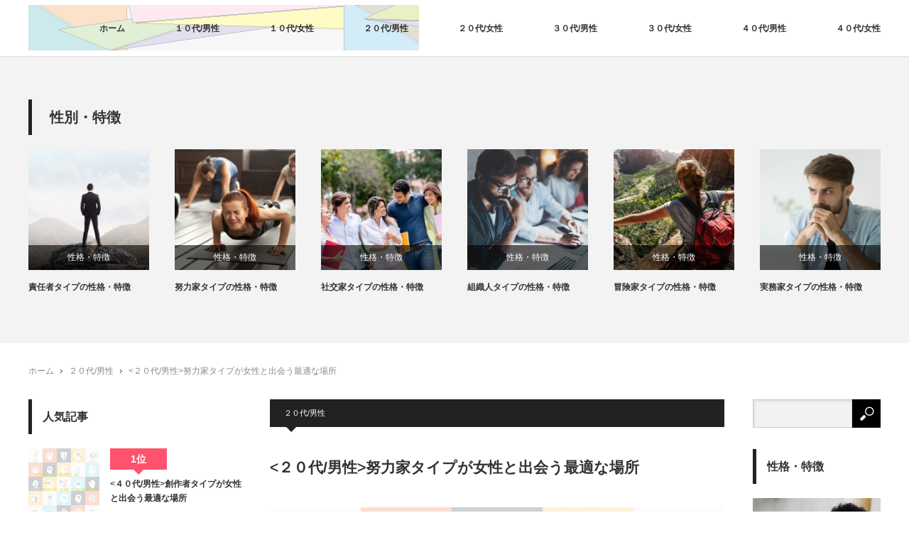

--- FILE ---
content_type: text/html; charset=UTF-8
request_url: https://apersue.org/archives/983
body_size: 9627
content:
<!DOCTYPE html>
<html class="pc" lang="ja">
<head>
<meta charset="UTF-8">
<!--[if IE]><meta http-equiv="X-UA-Compatible" content="IE=edge"><![endif]-->
<meta name="viewport" content="width=device-width,initial-scale=1.0">
<title>努力家タイプが女性と出会う最適な場所 | 性格な出会い</title>
<meta name="description" content="努力家タイプが女性と出会う最適な場所 | 性格な出会い性格・心理をMBTIに基づいて紐解き、それを出会い方へ応用した『性格な出会い』では、科学を応用した出会い方、出会う場所をご提案しています。あなたにフィットした正確な出会いを果たすため、各記事をご覧ください。">
<link rel="pingback" href="https://apersue.org/xmlrpc.php">

<!-- All in One SEO Pack 2.5 by Michael Torbert of Semper Fi Web Design[222,256] -->
<meta name="description"  content="２０代男性が女性と出会いを求めたい場合には積極的に行動していくことも大切です。 努力家タイプの場合には、出会う場所としては職場など仕事を通じた場がいいでしょう。 理由としては、努力家なら一生懸命仕事をして結果を出す可能性があります。職場では他の人よりも人一倍努力をして作業やプロジェクトをこなすことで周囲からも目立つ存在になるため、職場の女性の目をひきやすい点から職場での出会いを求めましょう。また、職場で共に働く仲間や上司、部下だけでなくお得意先や仕事関係でほかの会社の方と出会うこともあります。その相手が女性ならそこでも出会いのチャンスは訪れるでしょう。 努力家ならば仕事関係を通じて出会いを求めるのが最適な場といえます。" />

<link rel="canonical" href="https://apersue.org/archives/983" />
			<script type="text/javascript" >
				window.ga=window.ga||function(){(ga.q=ga.q||[]).push(arguments)};ga.l=+new Date;
				ga('create', 'UA-117132670-20', 'auto');
				// Plugins
				
				ga('send', 'pageview');
			</script>
			<script async src="https://www.google-analytics.com/analytics.js"></script>
			<!-- /all in one seo pack -->
<link rel='dns-prefetch' href='//s.w.org' />
<link rel="alternate" type="application/rss+xml" title="性格な出会い &raquo; フィード" href="https://apersue.org/feed" />
		<script type="text/javascript">
			window._wpemojiSettings = {"baseUrl":"https:\/\/s.w.org\/images\/core\/emoji\/11\/72x72\/","ext":".png","svgUrl":"https:\/\/s.w.org\/images\/core\/emoji\/11\/svg\/","svgExt":".svg","source":{"concatemoji":"https:\/\/apersue.org\/wp-includes\/js\/wp-emoji-release.min.js?ver=4.9.26"}};
			!function(e,a,t){var n,r,o,i=a.createElement("canvas"),p=i.getContext&&i.getContext("2d");function s(e,t){var a=String.fromCharCode;p.clearRect(0,0,i.width,i.height),p.fillText(a.apply(this,e),0,0);e=i.toDataURL();return p.clearRect(0,0,i.width,i.height),p.fillText(a.apply(this,t),0,0),e===i.toDataURL()}function c(e){var t=a.createElement("script");t.src=e,t.defer=t.type="text/javascript",a.getElementsByTagName("head")[0].appendChild(t)}for(o=Array("flag","emoji"),t.supports={everything:!0,everythingExceptFlag:!0},r=0;r<o.length;r++)t.supports[o[r]]=function(e){if(!p||!p.fillText)return!1;switch(p.textBaseline="top",p.font="600 32px Arial",e){case"flag":return s([55356,56826,55356,56819],[55356,56826,8203,55356,56819])?!1:!s([55356,57332,56128,56423,56128,56418,56128,56421,56128,56430,56128,56423,56128,56447],[55356,57332,8203,56128,56423,8203,56128,56418,8203,56128,56421,8203,56128,56430,8203,56128,56423,8203,56128,56447]);case"emoji":return!s([55358,56760,9792,65039],[55358,56760,8203,9792,65039])}return!1}(o[r]),t.supports.everything=t.supports.everything&&t.supports[o[r]],"flag"!==o[r]&&(t.supports.everythingExceptFlag=t.supports.everythingExceptFlag&&t.supports[o[r]]);t.supports.everythingExceptFlag=t.supports.everythingExceptFlag&&!t.supports.flag,t.DOMReady=!1,t.readyCallback=function(){t.DOMReady=!0},t.supports.everything||(n=function(){t.readyCallback()},a.addEventListener?(a.addEventListener("DOMContentLoaded",n,!1),e.addEventListener("load",n,!1)):(e.attachEvent("onload",n),a.attachEvent("onreadystatechange",function(){"complete"===a.readyState&&t.readyCallback()})),(n=t.source||{}).concatemoji?c(n.concatemoji):n.wpemoji&&n.twemoji&&(c(n.twemoji),c(n.wpemoji)))}(window,document,window._wpemojiSettings);
		</script>
		<style type="text/css">
img.wp-smiley,
img.emoji {
	display: inline !important;
	border: none !important;
	box-shadow: none !important;
	height: 1em !important;
	width: 1em !important;
	margin: 0 .07em !important;
	vertical-align: -0.1em !important;
	background: none !important;
	padding: 0 !important;
}
</style>
<link rel='stylesheet' id='style-css'  href='https://apersue.org/wp-content/themes/izm_tcd034%20%E3%81%AE%E3%82%B3%E3%83%92%E3%82%9A%E3%83%BC/style.css?ver=2.0' type='text/css' media='screen' />
<script type='text/javascript' src='https://apersue.org/wp-includes/js/jquery/jquery.js?ver=1.12.4'></script>
<script type='text/javascript' src='https://apersue.org/wp-includes/js/jquery/jquery-migrate.min.js?ver=1.4.1'></script>
<link rel='https://api.w.org/' href='https://apersue.org/wp-json/' />
<link rel='shortlink' href='https://apersue.org/?p=983' />
<link rel="alternate" type="application/json+oembed" href="https://apersue.org/wp-json/oembed/1.0/embed?url=https%3A%2F%2Fapersue.org%2Farchives%2F983" />
<link rel="alternate" type="text/xml+oembed" href="https://apersue.org/wp-json/oembed/1.0/embed?url=https%3A%2F%2Fapersue.org%2Farchives%2F983&#038;format=xml" />

<script src="https://apersue.org/wp-content/themes/izm_tcd034%20%E3%81%AE%E3%82%B3%E3%83%92%E3%82%9A%E3%83%BC/js/jquery.easing.js?ver=2.0"></script>
<script src="https://apersue.org/wp-content/themes/izm_tcd034%20%E3%81%AE%E3%82%B3%E3%83%92%E3%82%9A%E3%83%BC/js/jscript.js?ver=2.0"></script>
<script src="https://apersue.org/wp-content/themes/izm_tcd034%20%E3%81%AE%E3%82%B3%E3%83%92%E3%82%9A%E3%83%BC/js/comment.js?ver=2.0"></script>

<link rel="stylesheet" media="screen and (max-width:670px)" href="https://apersue.org/wp-content/themes/izm_tcd034%20%E3%81%AE%E3%82%B3%E3%83%92%E3%82%9A%E3%83%BC/responsive.css?ver=2.0">

<link rel="stylesheet" href="https://apersue.org/wp-content/themes/izm_tcd034%20%E3%81%AE%E3%82%B3%E3%83%92%E3%82%9A%E3%83%BC/japanese.css?ver=2.0">

<!--[if lt IE 9]>
<script src="https://apersue.org/wp-content/themes/izm_tcd034%20%E3%81%AE%E3%82%B3%E3%83%92%E3%82%9A%E3%83%BC/js/html5.js?ver=2.0"></script>
<![endif]-->

<link rel="stylesheet" href="https://apersue.org/wp-content/themes/izm_tcd034%20%E3%81%AE%E3%82%B3%E3%83%92%E3%82%9A%E3%83%BC/js/slick.css?ver=2.0" type="text/css" />
<script src="https://apersue.org/wp-content/themes/izm_tcd034%20%E3%81%AE%E3%82%B3%E3%83%92%E3%82%9A%E3%83%BC/js/slick.min.js?ver=2.0"></script>
<script type="text/javascript">
jQuery(document).ready(function($){
  $('.recommend_slider').slick({
    variableWidth: true,
    dots: false,
    slidesToShow: 6,
    slidesToScroll: 1,
    autoplay: true,
    easing: 'easeOutExpo',
    speed: 1000,
    autoplaySpeed: 7000,
    responsive: [
      {
        breakpoint: 670,
        settings: { variableWidth: false, slidesToShow: 3, arrows: false }
      },
      {
        breakpoint: 500,
        settings: { variableWidth: false, slidesToShow: 2, arrows: false }
      }
    ]  });
});
</script>

<style type="text/css">

#logo { top:7px; left:0px; }

a:hover, .pc #global_menu li a:hover, .pc #global_menu > ul > li.active > a, .post_list li.type1 .meta li a:hover, .post_list li.type2 .meta li a:hover, #footer_menu li a:hover, #home_slider .info_inner .title_link:hover, #post_meta_top a:hover, #bread_crumb li a:hover, #comment_header ul li a:hover
 { color:#6BB8E4; }

.pc #global_menu ul ul a, #return_top a:hover, .next_page_link a:hover, .recommend_slider .slick-prev:hover, .recommend_slider .slick-next:hover, .post_list li.type1 .title a:hover, .recommend_slider .category a:hover, .page_navi a:hover, #index_post_list_tab li a:hover,
  #wp-calendar td a:hover, #wp-calendar #prev a:hover, #wp-calendar #next a:hover, .widget_search #search-btn input:hover, .widget_search #searchsubmit:hover, .side_widget.google_search #searchsubmit:hover, .collapse_category_list li a:hover,
   #submit_comment:hover, #post_pagination a:hover, #post_pagination p, a.menu_button:hover, .author_info_link:hover, .author_profile .author_social_link li.author_link a:hover
    { background-color:#6BB8E4; }

.mobile #global_menu li a:hover { background-color:#6BB8E4 !important; }

#comment_textarea textarea:focus, #guest_info input:focus
 { border-color:#6BB8E4; }

.pc #global_menu li a:hover { border-color:#6BB8E4; }
.pc #global_menu > ul > li.active > a { border-color:#6BB8E4; }

.pc #global_menu ul ul a:hover
 { background-color:#457694; }

.recommend_slider_wrap h3
 { border-color:#222222; }

.popular_post_list .rank
 { background-color:#FECBD2; }

.popular_post_list .rank1 .rank, .popular_post_list .rank2 .rank, .popular_post_list .rank3 .rank
 { background-color:#FF526E; }

.popular_post_list .rank:before
{ border-color:#FECBD2 transparent transparent transparent; }

.popular_post_list .rank1 .rank:before, .popular_post_list .rank2 .rank:before, .popular_post_list .rank3 .rank:before
{ border-color:#FF526E transparent transparent transparent; }

#post_title { font-size:21px; }
.post_content { font-size:14px; }
.home #index_post_list1 .post_list li.type1 .title, .home #index_post_list1 .post_list li.type2 .title { font-size:14px; }
.home #index_post_list2 .post_list li.type1 .title, .home #index_post_list2 .post_list li.type2 .title { font-size:14px; }
.home #index_post_list3 .post_list li.type1 .title, .home #index_post_list3 .post_list li.type2 .title { font-size:14px; }
.home #index_post_list4 .post_list li.type1 .title, .home #index_post_list4 .post_list li.type2 .title { font-size:14px; }
.archive .post_list li.type1 .title, .archive .post_list li.type2 .title { font-size:14px; }




</style>


<style type="text/css"></style></head>
<body class="post-template-default single single-post postid-983 single-format-standard single_layout layout3">


 <div id="header">
  <div id="header_inner">

   <!-- logo -->
   <div id='logo_image'>
<h1 id="logo"><a href=" https://apersue.org/" title="性格な出会い" data-label="性格な出会い"><img src="https://apersue.org/wp-content/uploads/tcd-w/logo-resized.png?1769143095" alt="性格な出会い" title="性格な出会い" /></a></h1>
</div>

   <!-- global menu -->
      <a href="#" class="menu_button">menu</a>
   <div id="global_menu" class="clearfix">
    <ul id="menu-meny2" class="menu"><li id="menu-item-464" class="menu-item menu-item-type-custom menu-item-object-custom menu-item-home menu-item-464"><a href="https://apersue.org/">ホーム</a></li>
<li id="menu-item-1088" class="menu-item menu-item-type-taxonomy menu-item-object-category menu-item-1088"><a href="https://apersue.org/archives/category/%ef%bc%91%ef%bc%90%e4%bb%a3-%e7%94%b7%e6%80%a7">１０代/男性</a></li>
<li id="menu-item-1089" class="menu-item menu-item-type-taxonomy menu-item-object-category menu-item-1089"><a href="https://apersue.org/archives/category/%ef%bc%91%ef%bc%90%e4%bb%a3-%e5%a5%b3%e6%80%a7">１０代/女性</a></li>
<li id="menu-item-1090" class="menu-item menu-item-type-taxonomy menu-item-object-category current-post-ancestor current-menu-parent current-post-parent menu-item-1090"><a href="https://apersue.org/archives/category/%ef%bc%92%ef%bc%90%e4%bb%a3-%e7%94%b7%e6%80%a7">２０代/男性</a></li>
<li id="menu-item-1091" class="menu-item menu-item-type-taxonomy menu-item-object-category menu-item-1091"><a href="https://apersue.org/archives/category/%ef%bc%92%ef%bc%90%e4%bb%a3-%e5%a5%b3%e6%80%a7">２０代/女性</a></li>
<li id="menu-item-1092" class="menu-item menu-item-type-taxonomy menu-item-object-category menu-item-1092"><a href="https://apersue.org/archives/category/%ef%bc%93%ef%bc%90%e4%bb%a3-%e7%94%b7%e6%80%a7">３０代/男性</a></li>
<li id="menu-item-1093" class="menu-item menu-item-type-taxonomy menu-item-object-category menu-item-1093"><a href="https://apersue.org/archives/category/%ef%bc%93%ef%bc%90%e4%bb%a3-%e5%a5%b3%e6%80%a7">３０代/女性</a></li>
<li id="menu-item-1094" class="menu-item menu-item-type-taxonomy menu-item-object-category menu-item-1094"><a href="https://apersue.org/archives/category/%ef%bc%94%ef%bc%90%e4%bb%a3-%e7%94%b7%e6%80%a7">４０代/男性</a></li>
<li id="menu-item-1095" class="menu-item menu-item-type-taxonomy menu-item-object-category menu-item-1095"><a href="https://apersue.org/archives/category/%ef%bc%94%ef%bc%90%e4%bb%a3-%e5%a5%b3%e6%80%a7">４０代/女性</a></li>
</ul>   </div>
   
  </div><!-- END #header_inner -->
 </div><!-- END #header -->

 <!-- slider -->
 


<div class="recommend_slider_area" id="pickup_slider_area">
 <div class="recommend_slider_wrap" id="pickup_slider_wrap">
  <h3>性別・特徴</h3>
  <div class="recommend_slider" id="pickup_slider">
      <div class="item">
    <a class="image" href="https://apersue.org/archives/934"><img width="190" height="190" src="https://apersue.org/wp-content/uploads/2018/07/shutterstock_281406776-190x190.jpg" class="attachment-size1 size-size1 wp-post-image" alt="責任者タイプの性格・特徴" srcset="https://apersue.org/wp-content/uploads/2018/07/shutterstock_281406776-190x190.jpg 190w, https://apersue.org/wp-content/uploads/2018/07/shutterstock_281406776-150x150.jpg 150w, https://apersue.org/wp-content/uploads/2018/07/shutterstock_281406776-120x120.jpg 120w" sizes="(max-width: 190px) 100vw, 190px" /></a>
    <p class="category"><a href="https://apersue.org/archives/category/%e6%80%a7%e6%a0%bc%e3%83%bb%e7%89%b9%e5%be%b4" rel="category tag">性格・特徴</a></p>
    <a class="title" href="https://apersue.org/archives/934">責任者タイプの性格・特徴</a>
   </div>
      <div class="item">
    <a class="image" href="https://apersue.org/archives/935"><img width="190" height="190" src="https://apersue.org/wp-content/uploads/2018/07/shutterstock_1019069947-190x190.jpg" class="attachment-size1 size-size1 wp-post-image" alt="努力家タイプの性格・特徴" srcset="https://apersue.org/wp-content/uploads/2018/07/shutterstock_1019069947-190x190.jpg 190w, https://apersue.org/wp-content/uploads/2018/07/shutterstock_1019069947-150x150.jpg 150w, https://apersue.org/wp-content/uploads/2018/07/shutterstock_1019069947-120x120.jpg 120w" sizes="(max-width: 190px) 100vw, 190px" /></a>
    <p class="category"><a href="https://apersue.org/archives/category/%e6%80%a7%e6%a0%bc%e3%83%bb%e7%89%b9%e5%be%b4" rel="category tag">性格・特徴</a></p>
    <a class="title" href="https://apersue.org/archives/935">努力家タイプの性格・特徴</a>
   </div>
      <div class="item">
    <a class="image" href="https://apersue.org/archives/936"><img width="190" height="190" src="https://apersue.org/wp-content/uploads/2018/07/shutterstock_151530092-190x190.jpg" class="attachment-size1 size-size1 wp-post-image" alt="社交家タイプの性格・特徴" srcset="https://apersue.org/wp-content/uploads/2018/07/shutterstock_151530092-190x190.jpg 190w, https://apersue.org/wp-content/uploads/2018/07/shutterstock_151530092-150x150.jpg 150w, https://apersue.org/wp-content/uploads/2018/07/shutterstock_151530092-120x120.jpg 120w" sizes="(max-width: 190px) 100vw, 190px" /></a>
    <p class="category"><a href="https://apersue.org/archives/category/%e6%80%a7%e6%a0%bc%e3%83%bb%e7%89%b9%e5%be%b4" rel="category tag">性格・特徴</a></p>
    <a class="title" href="https://apersue.org/archives/936">社交家タイプの性格・特徴</a>
   </div>
      <div class="item">
    <a class="image" href="https://apersue.org/archives/937"><img width="190" height="190" src="https://apersue.org/wp-content/uploads/2018/07/shutterstock_744003397-190x190.jpg" class="attachment-size1 size-size1 wp-post-image" alt="組織人タイプの性格・特徴" srcset="https://apersue.org/wp-content/uploads/2018/07/shutterstock_744003397-190x190.jpg 190w, https://apersue.org/wp-content/uploads/2018/07/shutterstock_744003397-150x150.jpg 150w, https://apersue.org/wp-content/uploads/2018/07/shutterstock_744003397-120x120.jpg 120w" sizes="(max-width: 190px) 100vw, 190px" /></a>
    <p class="category"><a href="https://apersue.org/archives/category/%e6%80%a7%e6%a0%bc%e3%83%bb%e7%89%b9%e5%be%b4" rel="category tag">性格・特徴</a></p>
    <a class="title" href="https://apersue.org/archives/937">組織人タイプの性格・特徴</a>
   </div>
      <div class="item">
    <a class="image" href="https://apersue.org/archives/938"><img width="190" height="190" src="https://apersue.org/wp-content/uploads/2018/07/shutterstock_551938654-190x190.jpg" class="attachment-size1 size-size1 wp-post-image" alt="冒険家タイプの性格・特徴" srcset="https://apersue.org/wp-content/uploads/2018/07/shutterstock_551938654-190x190.jpg 190w, https://apersue.org/wp-content/uploads/2018/07/shutterstock_551938654-150x150.jpg 150w, https://apersue.org/wp-content/uploads/2018/07/shutterstock_551938654-120x120.jpg 120w" sizes="(max-width: 190px) 100vw, 190px" /></a>
    <p class="category"><a href="https://apersue.org/archives/category/%e6%80%a7%e6%a0%bc%e3%83%bb%e7%89%b9%e5%be%b4" rel="category tag">性格・特徴</a></p>
    <a class="title" href="https://apersue.org/archives/938">冒険家タイプの性格・特徴</a>
   </div>
      <div class="item">
    <a class="image" href="https://apersue.org/archives/939"><img width="190" height="190" src="https://apersue.org/wp-content/uploads/2018/07/shutterstock_1017688261-190x190.jpg" class="attachment-size1 size-size1 wp-post-image" alt="実務家タイプの性格・特徴" srcset="https://apersue.org/wp-content/uploads/2018/07/shutterstock_1017688261-190x190.jpg 190w, https://apersue.org/wp-content/uploads/2018/07/shutterstock_1017688261-150x150.jpg 150w, https://apersue.org/wp-content/uploads/2018/07/shutterstock_1017688261-120x120.jpg 120w" sizes="(max-width: 190px) 100vw, 190px" /></a>
    <p class="category"><a href="https://apersue.org/archives/category/%e6%80%a7%e6%a0%bc%e3%83%bb%e7%89%b9%e5%be%b4" rel="category tag">性格・特徴</a></p>
    <a class="title" href="https://apersue.org/archives/939">実務家タイプの性格・特徴</a>
   </div>
      <div class="item">
    <a class="image" href="https://apersue.org/archives/940"><img width="190" height="190" src="https://apersue.org/wp-content/uploads/2018/07/shutterstock_1033287505-190x190.jpg" class="attachment-size1 size-size1 wp-post-image" alt="楽天家タイプの性格・特徴" srcset="https://apersue.org/wp-content/uploads/2018/07/shutterstock_1033287505-190x190.jpg 190w, https://apersue.org/wp-content/uploads/2018/07/shutterstock_1033287505-150x150.jpg 150w, https://apersue.org/wp-content/uploads/2018/07/shutterstock_1033287505-120x120.jpg 120w" sizes="(max-width: 190px) 100vw, 190px" /></a>
    <p class="category"><a href="https://apersue.org/archives/category/%e6%80%a7%e6%a0%bc%e3%83%bb%e7%89%b9%e5%be%b4" rel="category tag">性格・特徴</a></p>
    <a class="title" href="https://apersue.org/archives/940">楽天家タイプの性格・特徴</a>
   </div>
      <div class="item">
    <a class="image" href="https://apersue.org/archives/941"><img width="190" height="190" src="https://apersue.org/wp-content/uploads/2018/07/shutterstock_417862108-190x190.jpg" class="attachment-size1 size-size1 wp-post-image" alt="職人肌タイプの性格・特徴" srcset="https://apersue.org/wp-content/uploads/2018/07/shutterstock_417862108-190x190.jpg 190w, https://apersue.org/wp-content/uploads/2018/07/shutterstock_417862108-150x150.jpg 150w, https://apersue.org/wp-content/uploads/2018/07/shutterstock_417862108-120x120.jpg 120w" sizes="(max-width: 190px) 100vw, 190px" /></a>
    <p class="category"><a href="https://apersue.org/archives/category/%e6%80%a7%e6%a0%bc%e3%83%bb%e7%89%b9%e5%be%b4" rel="category tag">性格・特徴</a></p>
    <a class="title" href="https://apersue.org/archives/941">職人肌タイプの性格・特徴</a>
   </div>
      <div class="item">
    <a class="image" href="https://apersue.org/archives/942"><img width="190" height="190" src="https://apersue.org/wp-content/uploads/2018/07/shutterstock_234929116-190x190.jpg" class="attachment-size1 size-size1 wp-post-image" alt="リーダータイプの性格・特徴" srcset="https://apersue.org/wp-content/uploads/2018/07/shutterstock_234929116-190x190.jpg 190w, https://apersue.org/wp-content/uploads/2018/07/shutterstock_234929116-150x150.jpg 150w, https://apersue.org/wp-content/uploads/2018/07/shutterstock_234929116-120x120.jpg 120w" sizes="(max-width: 190px) 100vw, 190px" /></a>
    <p class="category"><a href="https://apersue.org/archives/category/%e6%80%a7%e6%a0%bc%e3%83%bb%e7%89%b9%e5%be%b4" rel="category tag">性格・特徴</a></p>
    <a class="title" href="https://apersue.org/archives/942">リーダータイプの性格・特徴</a>
   </div>
      <div class="item">
    <a class="image" href="https://apersue.org/archives/943"><img width="190" height="190" src="https://apersue.org/wp-content/uploads/2018/07/shutterstock_709519363-190x190.jpg" class="attachment-size1 size-size1 wp-post-image" alt="アイディアマンタイプの性格・特徴" srcset="https://apersue.org/wp-content/uploads/2018/07/shutterstock_709519363-190x190.jpg 190w, https://apersue.org/wp-content/uploads/2018/07/shutterstock_709519363-150x150.jpg 150w, https://apersue.org/wp-content/uploads/2018/07/shutterstock_709519363-120x120.jpg 120w" sizes="(max-width: 190px) 100vw, 190px" /></a>
    <p class="category"><a href="https://apersue.org/archives/category/%e6%80%a7%e6%a0%bc%e3%83%bb%e7%89%b9%e5%be%b4" rel="category tag">性格・特徴</a></p>
    <a class="title" href="https://apersue.org/archives/943">アイディアマンタイプの性格・特徴</a>
   </div>
      <div class="item">
    <a class="image" href="https://apersue.org/archives/944"><img width="190" height="190" src="https://apersue.org/wp-content/uploads/2018/07/shutterstock_668101840-190x190.jpg" class="attachment-size1 size-size1 wp-post-image" alt="起業家タイプの性格・特徴" srcset="https://apersue.org/wp-content/uploads/2018/07/shutterstock_668101840-190x190.jpg 190w, https://apersue.org/wp-content/uploads/2018/07/shutterstock_668101840-150x150.jpg 150w, https://apersue.org/wp-content/uploads/2018/07/shutterstock_668101840-120x120.jpg 120w" sizes="(max-width: 190px) 100vw, 190px" /></a>
    <p class="category"><a href="https://apersue.org/archives/category/%e6%80%a7%e6%a0%bc%e3%83%bb%e7%89%b9%e5%be%b4" rel="category tag">性格・特徴</a></p>
    <a class="title" href="https://apersue.org/archives/944">起業家タイプの性格・特徴</a>
   </div>
      <div class="item">
    <a class="image" href="https://apersue.org/archives/945"><img width="190" height="190" src="https://apersue.org/wp-content/uploads/2018/07/shutterstock_365392142-190x190.jpg" class="attachment-size1 size-size1 wp-post-image" alt="戦略家タイプの性格・特徴" srcset="https://apersue.org/wp-content/uploads/2018/07/shutterstock_365392142-190x190.jpg 190w, https://apersue.org/wp-content/uploads/2018/07/shutterstock_365392142-150x150.jpg 150w, https://apersue.org/wp-content/uploads/2018/07/shutterstock_365392142-120x120.jpg 120w" sizes="(max-width: 190px) 100vw, 190px" /></a>
    <p class="category"><a href="https://apersue.org/archives/category/%e6%80%a7%e6%a0%bc%e3%83%bb%e7%89%b9%e5%be%b4" rel="category tag">性格・特徴</a></p>
    <a class="title" href="https://apersue.org/archives/945">戦略家タイプの性格・特徴</a>
   </div>
      <div class="item">
    <a class="image" href="https://apersue.org/archives/946"><img width="190" height="190" src="https://apersue.org/wp-content/uploads/2018/07/shutterstock_695737372-190x190.jpg" class="attachment-size1 size-size1 wp-post-image" alt="チームプレーヤータイプの性格・特徴" srcset="https://apersue.org/wp-content/uploads/2018/07/shutterstock_695737372-190x190.jpg 190w, https://apersue.org/wp-content/uploads/2018/07/shutterstock_695737372-150x150.jpg 150w, https://apersue.org/wp-content/uploads/2018/07/shutterstock_695737372-120x120.jpg 120w" sizes="(max-width: 190px) 100vw, 190px" /></a>
    <p class="category"><a href="https://apersue.org/archives/category/%e6%80%a7%e6%a0%bc%e3%83%bb%e7%89%b9%e5%be%b4" rel="category tag">性格・特徴</a></p>
    <a class="title" href="https://apersue.org/archives/946">チームプレーヤータイプの性格・特徴</a>
   </div>
      <div class="item">
    <a class="image" href="https://apersue.org/archives/947"><img width="190" height="190" src="https://apersue.org/wp-content/uploads/2018/07/shutterstock_520138918-190x190.jpg" class="attachment-size1 size-size1 wp-post-image" alt="理想家タイプの性格・特徴" srcset="https://apersue.org/wp-content/uploads/2018/07/shutterstock_520138918-190x190.jpg 190w, https://apersue.org/wp-content/uploads/2018/07/shutterstock_520138918-150x150.jpg 150w, https://apersue.org/wp-content/uploads/2018/07/shutterstock_520138918-120x120.jpg 120w" sizes="(max-width: 190px) 100vw, 190px" /></a>
    <p class="category"><a href="https://apersue.org/archives/category/%e6%80%a7%e6%a0%bc%e3%83%bb%e7%89%b9%e5%be%b4" rel="category tag">性格・特徴</a></p>
    <a class="title" href="https://apersue.org/archives/947">理想家タイプの性格・特徴</a>
   </div>
      <div class="item">
    <a class="image" href="https://apersue.org/archives/948"><img width="190" height="190" src="https://apersue.org/wp-content/uploads/2018/07/shutterstock_67955056-190x190.jpg" class="attachment-size1 size-size1 wp-post-image" alt="創作者タイプの性格・特徴" srcset="https://apersue.org/wp-content/uploads/2018/07/shutterstock_67955056-190x190.jpg 190w, https://apersue.org/wp-content/uploads/2018/07/shutterstock_67955056-150x150.jpg 150w, https://apersue.org/wp-content/uploads/2018/07/shutterstock_67955056-120x120.jpg 120w" sizes="(max-width: 190px) 100vw, 190px" /></a>
    <p class="category"><a href="https://apersue.org/archives/category/%e6%80%a7%e6%a0%bc%e3%83%bb%e7%89%b9%e5%be%b4" rel="category tag">性格・特徴</a></p>
    <a class="title" href="https://apersue.org/archives/948">創作者タイプの性格・特徴</a>
   </div>
      <div class="item">
    <a class="image" href="https://apersue.org/archives/949"><img width="190" height="190" src="https://apersue.org/wp-content/uploads/2018/07/shutterstock_646327681-190x190.jpg" class="attachment-size1 size-size1 wp-post-image" alt="芸術家タイプの性格・特徴" srcset="https://apersue.org/wp-content/uploads/2018/07/shutterstock_646327681-190x190.jpg 190w, https://apersue.org/wp-content/uploads/2018/07/shutterstock_646327681-150x150.jpg 150w, https://apersue.org/wp-content/uploads/2018/07/shutterstock_646327681-120x120.jpg 120w" sizes="(max-width: 190px) 100vw, 190px" /></a>
    <p class="category"><a href="https://apersue.org/archives/category/%e6%80%a7%e6%a0%bc%e3%83%bb%e7%89%b9%e5%be%b4" rel="category tag">性格・特徴</a></p>
    <a class="title" href="https://apersue.org/archives/949">芸術家タイプの性格・特徴</a>
   </div>
     </div><!-- END #pickup_slider -->
 </div><!-- END #pickup_slider_wrap -->
</div><!-- END #pickup_slider_area -->


 <div id="main_contents" class="clearfix">

  <!-- bread crumb -->
    
<ul id="bread_crumb" class="clearfix">
 <li class="home"><a href="https://apersue.org/"><span>ホーム</span></a></li>

 <li><a href="https://apersue.org/archives/category/%ef%bc%92%ef%bc%90%e4%bb%a3-%e7%94%b7%e6%80%a7" rel="category tag">２０代/男性</a></li>
 <li class="last"><２０代/男性>努力家タイプが女性と出会う最適な場所</li>

</ul>  
<div id="main_col">

  
 <div id="article">

    <ul id="post_meta_top" class="clearfix">
      <li class="category"><a href="https://apersue.org/archives/category/%ef%bc%92%ef%bc%90%e4%bb%a3-%e7%94%b7%e6%80%a7" rel="category tag">２０代/男性</a></li>  </ul>
  
  <h2 id="post_title"><２０代/男性>努力家タイプが女性と出会う最適な場所</h2>

      <div id="post_image">
   <img width="640" height="430" src="https://apersue.org/wp-content/uploads/2018/07/ALL-1-640x430.png" class="attachment-size5 size-size5 wp-post-image" alt="性格な出会いのALL画像" />  </div>
    
  <div class="post_content clearfix">
   <p>２０代男性が女性と出会いを求めたい場合には積極的に行動していくことも大切です。</p>
<p>努力家タイプの場合には、出会う場所としては職場など仕事を通じた場がいいでしょう。</p>
<p>理由としては、努力家なら一生懸命仕事をして結果を出す可能性があります。職場では他の人よりも人一倍努力をして作業やプロジェクトをこなすことで周囲からも目立つ存在になるため、職場の女性の目をひきやすい点から職場での出会いを求めましょう。また、職場で共に働く仲間や上司、部下だけでなくお得意先や仕事関係でほかの会社の方と出会うこともあります。その相手が女性ならそこでも出会いのチャンスは訪れるでしょう。</p>
<p>努力家ならば仕事関係を通じて出会いを求めるのが最適な場といえます。</p>
     </div>

    <div id="single_share" class="clearfix">
   
<!--Type1-->

<div id="share_top1">

 

<div class="sns">
<ul class="type1 clearfix">
<!--Twitterボタン-->
<li class="twitter">
<a href="http://twitter.com/share?text=%3C%EF%BC%92%EF%BC%90%E4%BB%A3%2F%E7%94%B7%E6%80%A7%3E%E5%8A%AA%E5%8A%9B%E5%AE%B6%E3%82%BF%E3%82%A4%E3%83%97%E3%81%8C%E5%A5%B3%E6%80%A7%E3%81%A8%E5%87%BA%E4%BC%9A%E3%81%86%E6%9C%80%E9%81%A9%E3%81%AA%E5%A0%B4%E6%89%80&url=https%3A%2F%2Fapersue.org%2Farchives%2F983&via=&tw_p=tweetbutton&related=" onclick="javascript:window.open(this.href, '', 'menubar=no,toolbar=no,resizable=yes,scrollbars=yes,height=400,width=600');return false;"><i class="icon-twitter"></i><span class="ttl">Tweet</span><span class="share-count"></span></a></li>

<!--Facebookボタン-->
<li class="facebook">
<a href="//www.facebook.com/sharer/sharer.php?u=https://apersue.org/archives/983&amp;t=%3C%EF%BC%92%EF%BC%90%E4%BB%A3%2F%E7%94%B7%E6%80%A7%3E%E5%8A%AA%E5%8A%9B%E5%AE%B6%E3%82%BF%E3%82%A4%E3%83%97%E3%81%8C%E5%A5%B3%E6%80%A7%E3%81%A8%E5%87%BA%E4%BC%9A%E3%81%86%E6%9C%80%E9%81%A9%E3%81%AA%E5%A0%B4%E6%89%80" class="facebook-btn-icon-link" target="blank" rel="nofollow"><i class="icon-facebook"></i><span class="ttl">Share</span><span class="share-count"></span></a></li>

<!--Google+ボタン-->
<li class="googleplus">
<a href="https://plus.google.com/share?url=https%3A%2F%2Fapersue.org%2Farchives%2F983" onclick="javascript:window.open(this.href, '', 'menubar=no,toolbar=no,resizable=yes,scrollbars=yes,height=600,width=500');return false;"><i class="icon-google-plus"></i><span class="ttl">+1</span><span class="share-count"></span></a></li>

<!--Hatebuボタン-->
<li class="hatebu">
<a href="http://b.hatena.ne.jp/add?mode=confirm&url=https%3A%2F%2Fapersue.org%2Farchives%2F983" onclick="javascript:window.open(this.href, '', 'menubar=no,toolbar=no,resizable=yes,scrollbars=yes,height=400,width=510');return false;" ><i class="icon-hatebu"></i><span class="ttl">Hatena</span><span class="share-count"></span></a></li>

<!--Pocketボタン-->
<li class="pocket">
<a href="http://getpocket.com/edit?url=https%3A%2F%2Fapersue.org%2Farchives%2F983&title=%3C%EF%BC%92%EF%BC%90%E4%BB%A3%2F%E7%94%B7%E6%80%A7%3E%E5%8A%AA%E5%8A%9B%E5%AE%B6%E3%82%BF%E3%82%A4%E3%83%97%E3%81%8C%E5%A5%B3%E6%80%A7%E3%81%A8%E5%87%BA%E4%BC%9A%E3%81%86%E6%9C%80%E9%81%A9%E3%81%AA%E5%A0%B4%E6%89%80" target="blank"><i class="icon-pocket"></i><span class="ttl">Pocket</span><span class="share-count"></span></a></li>

<!--RSSボタン-->
<li class="rss">
<a href="https://apersue.org/feed" target="blank"><i class="icon-rss"></i><span class="ttl">RSS</span></a></li>

<!--Feedlyボタン-->
<li class="feedly">
<a href="http://feedly.com/index.html#subscription%2Ffeed%2Fhttps://apersue.org/feed" target="blank"><i class="icon-feedly"></i><span class="ttl">feedly</span><span class="share-count"></span></a></li>

<!--Pinterestボタン-->
<li class="pinterest">
<a rel="nofollow" target="_blank" href="https://www.pinterest.com/pin/create/button/?url=https%3A%2F%2Fapersue.org%2Farchives%2F983&media=https://apersue.org/wp-content/uploads/2018/07/ALL-1.png&description=%3C%EF%BC%92%EF%BC%90%E4%BB%A3%2F%E7%94%B7%E6%80%A7%3E%E5%8A%AA%E5%8A%9B%E5%AE%B6%E3%82%BF%E3%82%A4%E3%83%97%E3%81%8C%E5%A5%B3%E6%80%A7%E3%81%A8%E5%87%BA%E4%BC%9A%E3%81%86%E6%9C%80%E9%81%A9%E3%81%AA%E5%A0%B4%E6%89%80"><i class="icon-pinterest"></i><span class="ttl">Pin&nbsp;it</span></a></li>

</ul>
</div>

</div>


<!--Type2-->

<!--Type3-->

<!--Type4-->

<!--Type5-->
  </div>
  
  <ul id="post_meta_bottom" class="clearfix">
   <li class="post_category"><a href="https://apersue.org/archives/category/%ef%bc%92%ef%bc%90%e4%bb%a3-%e7%94%b7%e6%80%a7" rel="category tag">２０代/男性</a></li>        </ul>

    <div id="previous_next_post" class="clearfix">
   <p id="previous_post"><a href="https://apersue.org/archives/984" rel="prev"><２０代/男性>社交家タイプが女性と出会う最適な場所</a></p>
   <p id="next_post"><a href="https://apersue.org/archives/982" rel="next"><２０代/男性>責任者タイプが女性と出会う最適な場所</a></p>
  </div>
  
  
 </div><!-- END #article -->

 <!-- banner1 -->
   
 
 
 
</div><!-- END #main_col -->


    <div id="left_col">
   <div class="side_widget clearfix popular_post_list_widget" id="popular_post_list_widget-4">
<h3 class="side_headline">人気記事</h3><ol class="popular_post_list">
 <li class="clearfix rank1">
   <a href="https://apersue.org/archives/1060" title="<４０代/男性>創作者タイプが女性と出会う最適な場所" class="image"><img width="190" height="190" src="https://apersue.org/wp-content/uploads/2018/07/ALL-1-190x190.png" class="attachment-size1 size-size1 wp-post-image" alt="性格な出会いのALL画像" srcset="https://apersue.org/wp-content/uploads/2018/07/ALL-1-190x190.png 190w, https://apersue.org/wp-content/uploads/2018/07/ALL-1-150x150.png 150w, https://apersue.org/wp-content/uploads/2018/07/ALL-1-300x300.png 300w, https://apersue.org/wp-content/uploads/2018/07/ALL-1-768x768.png 768w, https://apersue.org/wp-content/uploads/2018/07/ALL-1-120x120.png 120w, https://apersue.org/wp-content/uploads/2018/07/ALL-1.png 1000w" sizes="(max-width: 190px) 100vw, 190px" /></a>
   <div class="info">
    <p class="rank">1位</p>
    <a class="title" href="https://apersue.org/archives/1060"><４０代/男性>創作者タイプが女性と出会う最適な場所</a>
   </div>
 </li>
 <li class="clearfix rank2">
   <a href="https://apersue.org/archives/1063" title="<４０代/女性>努力家タイプが男性と出会う最適な場所" class="image"><img width="190" height="190" src="https://apersue.org/wp-content/uploads/2018/07/ALL-1-190x190.png" class="attachment-size1 size-size1 wp-post-image" alt="性格な出会いのALL画像" srcset="https://apersue.org/wp-content/uploads/2018/07/ALL-1-190x190.png 190w, https://apersue.org/wp-content/uploads/2018/07/ALL-1-150x150.png 150w, https://apersue.org/wp-content/uploads/2018/07/ALL-1-300x300.png 300w, https://apersue.org/wp-content/uploads/2018/07/ALL-1-768x768.png 768w, https://apersue.org/wp-content/uploads/2018/07/ALL-1-120x120.png 120w, https://apersue.org/wp-content/uploads/2018/07/ALL-1.png 1000w" sizes="(max-width: 190px) 100vw, 190px" /></a>
   <div class="info">
    <p class="rank">2位</p>
    <a class="title" href="https://apersue.org/archives/1063"><４０代/女性>努力家タイプが男性と出会う最適な場所</a>
   </div>
 </li>
 <li class="clearfix rank3">
   <a href="https://apersue.org/archives/1066" title="<４０代/女性>冒険家タイプが男性と出会う最適な場所" class="image"><img width="190" height="190" src="https://apersue.org/wp-content/uploads/2018/07/ALL-1-190x190.png" class="attachment-size1 size-size1 wp-post-image" alt="性格な出会いのALL画像" srcset="https://apersue.org/wp-content/uploads/2018/07/ALL-1-190x190.png 190w, https://apersue.org/wp-content/uploads/2018/07/ALL-1-150x150.png 150w, https://apersue.org/wp-content/uploads/2018/07/ALL-1-300x300.png 300w, https://apersue.org/wp-content/uploads/2018/07/ALL-1-768x768.png 768w, https://apersue.org/wp-content/uploads/2018/07/ALL-1-120x120.png 120w, https://apersue.org/wp-content/uploads/2018/07/ALL-1.png 1000w" sizes="(max-width: 190px) 100vw, 190px" /></a>
   <div class="info">
    <p class="rank">3位</p>
    <a class="title" href="https://apersue.org/archives/1066"><４０代/女性>冒険家タイプが男性と出会う最適な場所</a>
   </div>
 </li>
 <li class="clearfix rank4">
   <a href="https://apersue.org/archives/1007" title="<２０代/女性>アイディアマンタイプが男性と出会う最適な場所" class="image"><img width="190" height="190" src="https://apersue.org/wp-content/uploads/2018/07/ALL-1-190x190.png" class="attachment-size1 size-size1 wp-post-image" alt="性格な出会いのALL画像" srcset="https://apersue.org/wp-content/uploads/2018/07/ALL-1-190x190.png 190w, https://apersue.org/wp-content/uploads/2018/07/ALL-1-150x150.png 150w, https://apersue.org/wp-content/uploads/2018/07/ALL-1-300x300.png 300w, https://apersue.org/wp-content/uploads/2018/07/ALL-1-768x768.png 768w, https://apersue.org/wp-content/uploads/2018/07/ALL-1-120x120.png 120w, https://apersue.org/wp-content/uploads/2018/07/ALL-1.png 1000w" sizes="(max-width: 190px) 100vw, 190px" /></a>
   <div class="info">
    <p class="rank">4位</p>
    <a class="title" href="https://apersue.org/archives/1007"><２０代/女性>アイディアマンタイプが男性と出会う最適な場所</a>
   </div>
 </li>
 <li class="clearfix rank5">
   <a href="https://apersue.org/archives/986" title="<２０代/男性>冒険家タイプが女性と出会う最適な場所" class="image"><img width="190" height="190" src="https://apersue.org/wp-content/uploads/2018/07/ALL-1-190x190.png" class="attachment-size1 size-size1 wp-post-image" alt="性格な出会いのALL画像" srcset="https://apersue.org/wp-content/uploads/2018/07/ALL-1-190x190.png 190w, https://apersue.org/wp-content/uploads/2018/07/ALL-1-150x150.png 150w, https://apersue.org/wp-content/uploads/2018/07/ALL-1-300x300.png 300w, https://apersue.org/wp-content/uploads/2018/07/ALL-1-768x768.png 768w, https://apersue.org/wp-content/uploads/2018/07/ALL-1-120x120.png 120w, https://apersue.org/wp-content/uploads/2018/07/ALL-1.png 1000w" sizes="(max-width: 190px) 100vw, 190px" /></a>
   <div class="info">
    <p class="rank">5位</p>
    <a class="title" href="https://apersue.org/archives/986"><２０代/男性>冒険家タイプが女性と出会う最適な場所</a>
   </div>
 </li>
 <li class="clearfix rank6">
   <a href="https://apersue.org/archives/967" title="<１０代/女性>努力家タイプが男性と出会う最適な場所" class="image"><img width="190" height="190" src="https://apersue.org/wp-content/uploads/2018/07/ALL-1-190x190.png" class="attachment-size1 size-size1 wp-post-image" alt="性格な出会いのALL画像" srcset="https://apersue.org/wp-content/uploads/2018/07/ALL-1-190x190.png 190w, https://apersue.org/wp-content/uploads/2018/07/ALL-1-150x150.png 150w, https://apersue.org/wp-content/uploads/2018/07/ALL-1-300x300.png 300w, https://apersue.org/wp-content/uploads/2018/07/ALL-1-768x768.png 768w, https://apersue.org/wp-content/uploads/2018/07/ALL-1-120x120.png 120w, https://apersue.org/wp-content/uploads/2018/07/ALL-1.png 1000w" sizes="(max-width: 190px) 100vw, 190px" /></a>
   <div class="info">
    <p class="rank">6位</p>
    <a class="title" href="https://apersue.org/archives/967"><１０代/女性>努力家タイプが男性と出会う最適な場所</a>
   </div>
 </li>
 <li class="clearfix rank7">
   <a href="https://apersue.org/archives/999" title="<２０代/女性>努力家タイプが男性と出会う最適な場所" class="image"><img width="190" height="190" src="https://apersue.org/wp-content/uploads/2018/07/ALL-1-190x190.png" class="attachment-size1 size-size1 wp-post-image" alt="性格な出会いのALL画像" srcset="https://apersue.org/wp-content/uploads/2018/07/ALL-1-190x190.png 190w, https://apersue.org/wp-content/uploads/2018/07/ALL-1-150x150.png 150w, https://apersue.org/wp-content/uploads/2018/07/ALL-1-300x300.png 300w, https://apersue.org/wp-content/uploads/2018/07/ALL-1-768x768.png 768w, https://apersue.org/wp-content/uploads/2018/07/ALL-1-120x120.png 120w, https://apersue.org/wp-content/uploads/2018/07/ALL-1.png 1000w" sizes="(max-width: 190px) 100vw, 190px" /></a>
   <div class="info">
    <p class="rank">7位</p>
    <a class="title" href="https://apersue.org/archives/999"><２０代/女性>努力家タイプが男性と出会う最適な場所</a>
   </div>
 </li>
 <li class="clearfix rank8">
   <a href="https://apersue.org/archives/968" title="<１０代/女性>社交家タイプが男性と出会う最適な場所" class="image"><img width="190" height="190" src="https://apersue.org/wp-content/uploads/2018/07/ALL-1-190x190.png" class="attachment-size1 size-size1 wp-post-image" alt="性格な出会いのALL画像" srcset="https://apersue.org/wp-content/uploads/2018/07/ALL-1-190x190.png 190w, https://apersue.org/wp-content/uploads/2018/07/ALL-1-150x150.png 150w, https://apersue.org/wp-content/uploads/2018/07/ALL-1-300x300.png 300w, https://apersue.org/wp-content/uploads/2018/07/ALL-1-768x768.png 768w, https://apersue.org/wp-content/uploads/2018/07/ALL-1-120x120.png 120w, https://apersue.org/wp-content/uploads/2018/07/ALL-1.png 1000w" sizes="(max-width: 190px) 100vw, 190px" /></a>
   <div class="info">
    <p class="rank">8位</p>
    <a class="title" href="https://apersue.org/archives/968"><１０代/女性>社交家タイプが男性と出会う最適な場所</a>
   </div>
 </li>
 <li class="clearfix rank9">
   <a href="https://apersue.org/archives/1022" title="<３０代/男性>リーダータイプが女性と出会う最適な場所" class="image"><img width="190" height="190" src="https://apersue.org/wp-content/uploads/2018/07/ALL-1-190x190.png" class="attachment-size1 size-size1 wp-post-image" alt="性格な出会いのALL画像" srcset="https://apersue.org/wp-content/uploads/2018/07/ALL-1-190x190.png 190w, https://apersue.org/wp-content/uploads/2018/07/ALL-1-150x150.png 150w, https://apersue.org/wp-content/uploads/2018/07/ALL-1-300x300.png 300w, https://apersue.org/wp-content/uploads/2018/07/ALL-1-768x768.png 768w, https://apersue.org/wp-content/uploads/2018/07/ALL-1-120x120.png 120w, https://apersue.org/wp-content/uploads/2018/07/ALL-1.png 1000w" sizes="(max-width: 190px) 100vw, 190px" /></a>
   <div class="info">
    <p class="rank">9位</p>
    <a class="title" href="https://apersue.org/archives/1022"><３０代/男性>リーダータイプが女性と出会う最適な場所</a>
   </div>
 </li>
 <li class="clearfix rank10">
   <a href="https://apersue.org/archives/1012" title="<２０代/女性>創作者タイプが男性と出会う最適な場所" class="image"><img width="190" height="190" src="https://apersue.org/wp-content/uploads/2018/07/ALL-1-190x190.png" class="attachment-size1 size-size1 wp-post-image" alt="性格な出会いのALL画像" srcset="https://apersue.org/wp-content/uploads/2018/07/ALL-1-190x190.png 190w, https://apersue.org/wp-content/uploads/2018/07/ALL-1-150x150.png 150w, https://apersue.org/wp-content/uploads/2018/07/ALL-1-300x300.png 300w, https://apersue.org/wp-content/uploads/2018/07/ALL-1-768x768.png 768w, https://apersue.org/wp-content/uploads/2018/07/ALL-1-120x120.png 120w, https://apersue.org/wp-content/uploads/2018/07/ALL-1.png 1000w" sizes="(max-width: 190px) 100vw, 190px" /></a>
   <div class="info">
    <p class="rank">10位</p>
    <a class="title" href="https://apersue.org/archives/1012"><２０代/女性>創作者タイプが男性と出会う最適な場所</a>
   </div>
 </li>
</ol>
</div>
<div class="side_widget clearfix ml_ad_widget" id="ml_ad_widget-6">
<script async src="//pagead2.googlesyndication.com/pagead/js/adsbygoogle.js"></script>
<!-- レスポンシブ　広告 -->
<ins class="adsbygoogle"
     style="display:block"
     data-ad-client="ca-pub-8144201286851805"
     data-ad-slot="4363528778"
     data-ad-format="auto"></ins>
<script>
(adsbygoogle = window.adsbygoogle || []).push({});
</script></div>
	      
                            <div class='side_widget clearfix widget_categories'>
                <h3 class='side_headline'>関連リンク</h3>
                <ul>
                    <li class="cat-item">
                        <a href="https://big-market.jp/bengosi2/" target="_blank">債務整理</a>
                        <p>債務整理でお困りでしたらベストパートナーの無料相談をご活用ください！ご家族に知られずに借金問題を解決いただけます。よくこの類では無料だと声を荒げていますが、無料で相談できる理由があります。あなたのお力にならせてください。</p>
                        <p>big-market.jp/</p>
                    </li>
                </ul>
            </div>
            
      </div>
  

    <div id="right_col">
   <div class="side_widget clearfix widget_search" id="search-4">
<form role="search" method="get" id="searchform" class="searchform" action="https://apersue.org/">
				<div>
					<label class="screen-reader-text" for="s">検索:</label>
					<input type="text" value="" name="s" id="s" />
					<input type="submit" id="searchsubmit" value="検索" />
				</div>
			</form></div>
<div class="side_widget clearfix styled_post_list1_widget" id="styled_post_list1_widget-4">
<h3 class="side_headline">性格・特徴</h3><ol class="styled_post_list1">
 <li class="clearfix">
   <a class="image" href="https://apersue.org/archives/944"><img width="190" height="190" src="https://apersue.org/wp-content/uploads/2018/07/shutterstock_668101840-190x190.jpg" class="attachment-size1 size-size1 wp-post-image" alt="起業家タイプの性格・特徴" srcset="https://apersue.org/wp-content/uploads/2018/07/shutterstock_668101840-190x190.jpg 190w, https://apersue.org/wp-content/uploads/2018/07/shutterstock_668101840-150x150.jpg 150w, https://apersue.org/wp-content/uploads/2018/07/shutterstock_668101840-120x120.jpg 120w" sizes="(max-width: 190px) 100vw, 190px" /></a>   <div class="info">
    <a class="title" href="https://apersue.org/archives/944">起業家タイプの性格・特徴</a>
    <p class="excerpt"><a href="https://apersue.org/archives/944">起業家に向いている人を見抜くのは一筋縄ではいかないので、男性の立ち振るまいを見逃…</a></p>
   </div>
 </li>
 <li class="clearfix">
   <a class="image" href="https://apersue.org/archives/940"><img width="190" height="190" src="https://apersue.org/wp-content/uploads/2018/07/shutterstock_1033287505-190x190.jpg" class="attachment-size1 size-size1 wp-post-image" alt="楽天家タイプの性格・特徴" srcset="https://apersue.org/wp-content/uploads/2018/07/shutterstock_1033287505-190x190.jpg 190w, https://apersue.org/wp-content/uploads/2018/07/shutterstock_1033287505-150x150.jpg 150w, https://apersue.org/wp-content/uploads/2018/07/shutterstock_1033287505-120x120.jpg 120w" sizes="(max-width: 190px) 100vw, 190px" /></a>   <div class="info">
    <a class="title" href="https://apersue.org/archives/940">楽天家タイプの性格・特徴</a>
    <p class="excerpt"><a href="https://apersue.org/archives/940">楽天家タイプの性格・特徴は文字通りポジティブシンキングが基本です。目の前…</a></p>
   </div>
 </li>
 <li class="clearfix">
   <a class="image" href="https://apersue.org/archives/946"><img width="190" height="190" src="https://apersue.org/wp-content/uploads/2018/07/shutterstock_695737372-190x190.jpg" class="attachment-size1 size-size1 wp-post-image" alt="チームプレーヤータイプの性格・特徴" srcset="https://apersue.org/wp-content/uploads/2018/07/shutterstock_695737372-190x190.jpg 190w, https://apersue.org/wp-content/uploads/2018/07/shutterstock_695737372-150x150.jpg 150w, https://apersue.org/wp-content/uploads/2018/07/shutterstock_695737372-120x120.jpg 120w" sizes="(max-width: 190px) 100vw, 190px" /></a>   <div class="info">
    <a class="title" href="https://apersue.org/archives/946">チームプレーヤータイプの性格・特徴</a>
    <p class="excerpt"><a href="https://apersue.org/archives/946">チームプレーヤーの性格・特徴は絆を大切にする事です。自分の個性を尊重しつつも、他…</a></p>
   </div>
 </li>
 <li class="clearfix">
   <a class="image" href="https://apersue.org/archives/938"><img width="190" height="190" src="https://apersue.org/wp-content/uploads/2018/07/shutterstock_551938654-190x190.jpg" class="attachment-size1 size-size1 wp-post-image" alt="冒険家タイプの性格・特徴" srcset="https://apersue.org/wp-content/uploads/2018/07/shutterstock_551938654-190x190.jpg 190w, https://apersue.org/wp-content/uploads/2018/07/shutterstock_551938654-150x150.jpg 150w, https://apersue.org/wp-content/uploads/2018/07/shutterstock_551938654-120x120.jpg 120w" sizes="(max-width: 190px) 100vw, 190px" /></a>   <div class="info">
    <a class="title" href="https://apersue.org/archives/938">冒険家タイプの性格・特徴</a>
    <p class="excerpt"><a href="https://apersue.org/archives/938">冒険家タイプの性格・特徴ですが、挑戦的な事が大好きな点です。言葉の通り、…</a></p>
   </div>
 </li>
 <li class="clearfix">
   <a class="image" href="https://apersue.org/archives/936"><img width="190" height="190" src="https://apersue.org/wp-content/uploads/2018/07/shutterstock_151530092-190x190.jpg" class="attachment-size1 size-size1 wp-post-image" alt="社交家タイプの性格・特徴" srcset="https://apersue.org/wp-content/uploads/2018/07/shutterstock_151530092-190x190.jpg 190w, https://apersue.org/wp-content/uploads/2018/07/shutterstock_151530092-150x150.jpg 150w, https://apersue.org/wp-content/uploads/2018/07/shutterstock_151530092-120x120.jpg 120w" sizes="(max-width: 190px) 100vw, 190px" /></a>   <div class="info">
    <a class="title" href="https://apersue.org/archives/936">社交家タイプの性格・特徴</a>
    <p class="excerpt"><a href="https://apersue.org/archives/936">社交家タイプの性格を持っている方の性格・特徴として一番大きいのがとにかく誰とでも…</a></p>
   </div>
 </li>
 <li class="clearfix">
   <a class="image" href="https://apersue.org/archives/941"><img width="190" height="190" src="https://apersue.org/wp-content/uploads/2018/07/shutterstock_417862108-190x190.jpg" class="attachment-size1 size-size1 wp-post-image" alt="職人肌タイプの性格・特徴" srcset="https://apersue.org/wp-content/uploads/2018/07/shutterstock_417862108-190x190.jpg 190w, https://apersue.org/wp-content/uploads/2018/07/shutterstock_417862108-150x150.jpg 150w, https://apersue.org/wp-content/uploads/2018/07/shutterstock_417862108-120x120.jpg 120w" sizes="(max-width: 190px) 100vw, 190px" /></a>   <div class="info">
    <a class="title" href="https://apersue.org/archives/941">職人肌タイプの性格・特徴</a>
    <p class="excerpt"><a href="https://apersue.org/archives/941">職人肌タイプの性格・特徴ですが、文字通り工芸品や美術品を製作する職人気質な内面を…</a></p>
   </div>
 </li>
</ol>
</div>
  </div>
  


 </div><!-- END #main_contents -->

 
  <div class="recommend_slider_area" id="featured_slider_area">
  <div class="recommend_slider_wrap" id="featured_slider_wrap">
   <div class="recommend_slider" id="featured_slider">
        <div class="item">
     <a class="image" href="https://apersue.org/archives/950"><img width="190" height="190" src="https://apersue.org/wp-content/uploads/2018/07/shutterstock_286615979-190x190.jpg" class="attachment-size1 size-size1 wp-post-image" alt="１０代男性の責任者タイプが女性と出会う最適な場所" srcset="https://apersue.org/wp-content/uploads/2018/07/shutterstock_286615979-190x190.jpg 190w, https://apersue.org/wp-content/uploads/2018/07/shutterstock_286615979-150x150.jpg 150w, https://apersue.org/wp-content/uploads/2018/07/shutterstock_286615979-120x120.jpg 120w" sizes="(max-width: 190px) 100vw, 190px" /></a>
     <p class="category"><a href="https://apersue.org/archives/category/%ef%bc%91%ef%bc%90%e4%bb%a3-%e7%94%b7%e6%80%a7" rel="category tag">１０代/男性</a></p>
     <a class="title" href="https://apersue.org/archives/950">＜１０代/男性＞責任者タイプが女性と出会う最適な場所</a>
    </div>
        <div class="item">
     <a class="image" href="https://apersue.org/archives/966"><img width="190" height="190" src="https://apersue.org/wp-content/uploads/2018/07/shutterstock_645176230-190x190.jpg" class="attachment-size1 size-size1 wp-post-image" alt="１０代女性の責任者タイプが男性と出会う最適な場所" srcset="https://apersue.org/wp-content/uploads/2018/07/shutterstock_645176230-190x190.jpg 190w, https://apersue.org/wp-content/uploads/2018/07/shutterstock_645176230-150x150.jpg 150w, https://apersue.org/wp-content/uploads/2018/07/shutterstock_645176230-120x120.jpg 120w" sizes="(max-width: 190px) 100vw, 190px" /></a>
     <p class="category"><a href="https://apersue.org/archives/category/%ef%bc%91%ef%bc%90%e4%bb%a3-%e5%a5%b3%e6%80%a7" rel="category tag">１０代/女性</a></p>
     <a class="title" href="https://apersue.org/archives/966"><１０代/女性>責任者タイプが男性と出会う最適な場所</a>
    </div>
        <div class="item">
     <a class="image" href="https://apersue.org/archives/982"><img width="190" height="190" src="https://apersue.org/wp-content/uploads/2018/07/shutterstock_551987095-190x190.jpg" class="attachment-size1 size-size1 wp-post-image" alt="２０代男性の責任者タイプが女性と出会う最適な場所" srcset="https://apersue.org/wp-content/uploads/2018/07/shutterstock_551987095-190x190.jpg 190w, https://apersue.org/wp-content/uploads/2018/07/shutterstock_551987095-150x150.jpg 150w, https://apersue.org/wp-content/uploads/2018/07/shutterstock_551987095-120x120.jpg 120w" sizes="(max-width: 190px) 100vw, 190px" /></a>
     <p class="category"><a href="https://apersue.org/archives/category/%ef%bc%92%ef%bc%90%e4%bb%a3-%e7%94%b7%e6%80%a7" rel="category tag">２０代/男性</a></p>
     <a class="title" href="https://apersue.org/archives/982"><２０代/男性>責任者タイプが女性と出会う最適な場所</a>
    </div>
        <div class="item">
     <a class="image" href="https://apersue.org/archives/998"><img width="190" height="190" src="https://apersue.org/wp-content/uploads/2018/07/shutterstock_168085664-190x190.jpg" class="attachment-size1 size-size1 wp-post-image" alt="２０代女性の責任者タイプが男性と出会う最適な場所" srcset="https://apersue.org/wp-content/uploads/2018/07/shutterstock_168085664-190x190.jpg 190w, https://apersue.org/wp-content/uploads/2018/07/shutterstock_168085664-150x150.jpg 150w, https://apersue.org/wp-content/uploads/2018/07/shutterstock_168085664-120x120.jpg 120w" sizes="(max-width: 190px) 100vw, 190px" /></a>
     <p class="category"><a href="https://apersue.org/archives/category/%ef%bc%92%ef%bc%90%e4%bb%a3-%e5%a5%b3%e6%80%a7" rel="category tag">２０代/女性</a></p>
     <a class="title" href="https://apersue.org/archives/998"><２０代/女性>責任者タイプが男性と出会う最適な場所</a>
    </div>
        <div class="item">
     <a class="image" href="https://apersue.org/archives/1014"><img width="190" height="190" src="https://apersue.org/wp-content/uploads/2018/07/shutterstock_580144114-190x190.jpg" class="attachment-size1 size-size1 wp-post-image" alt="３０代男性の責任者タイプが女性と出会う最適な場所" srcset="https://apersue.org/wp-content/uploads/2018/07/shutterstock_580144114-190x190.jpg 190w, https://apersue.org/wp-content/uploads/2018/07/shutterstock_580144114-150x150.jpg 150w, https://apersue.org/wp-content/uploads/2018/07/shutterstock_580144114-120x120.jpg 120w" sizes="(max-width: 190px) 100vw, 190px" /></a>
     <p class="category"><a href="https://apersue.org/archives/category/%ef%bc%93%ef%bc%90%e4%bb%a3-%e7%94%b7%e6%80%a7" rel="category tag">３０代/男性</a></p>
     <a class="title" href="https://apersue.org/archives/1014"><３０代/男性>責任者タイプが女性と出会う最適な場所</a>
    </div>
        <div class="item">
     <a class="image" href="https://apersue.org/archives/1030"><img width="190" height="190" src="https://apersue.org/wp-content/uploads/2018/07/shutterstock_710544001-190x190.jpg" class="attachment-size1 size-size1 wp-post-image" alt="３０代女性の責任者タイプが男性と出会う最適な場所" srcset="https://apersue.org/wp-content/uploads/2018/07/shutterstock_710544001-190x190.jpg 190w, https://apersue.org/wp-content/uploads/2018/07/shutterstock_710544001-150x150.jpg 150w, https://apersue.org/wp-content/uploads/2018/07/shutterstock_710544001-120x120.jpg 120w" sizes="(max-width: 190px) 100vw, 190px" /></a>
     <p class="category"><a href="https://apersue.org/archives/category/%ef%bc%93%ef%bc%90%e4%bb%a3-%e5%a5%b3%e6%80%a7" rel="category tag">３０代/女性</a></p>
     <a class="title" href="https://apersue.org/archives/1030"><３０代/女性>責任者タイプが男性と出会う最適な場所</a>
    </div>
        <div class="item">
     <a class="image" href="https://apersue.org/archives/1062"><img width="190" height="190" src="https://apersue.org/wp-content/uploads/2018/07/shutterstock_753149452-190x190.jpg" class="attachment-size1 size-size1 wp-post-image" alt="４０代女性の責任者タイプが男性と出会う最適な場所" srcset="https://apersue.org/wp-content/uploads/2018/07/shutterstock_753149452-190x190.jpg 190w, https://apersue.org/wp-content/uploads/2018/07/shutterstock_753149452-150x150.jpg 150w, https://apersue.org/wp-content/uploads/2018/07/shutterstock_753149452-120x120.jpg 120w" sizes="(max-width: 190px) 100vw, 190px" /></a>
     <p class="category"><a href="https://apersue.org/archives/category/%ef%bc%94%ef%bc%90%e4%bb%a3-%e5%a5%b3%e6%80%a7" rel="category tag">４０代/女性</a></p>
     <a class="title" href="https://apersue.org/archives/1062"><４０代/女性>責任者タイプが男性と出会う最適な場所</a>
    </div>
       </div><!-- END #featured_slider -->
  </div><!-- END #featured_slider_wrap -->
 </div><!-- END #featured_slider_area -->
 
  <div id="footer">
  <div id="footer_inner" class="clearfix">

   <!-- footer menu -->
      <div id="footer_menu" class="footer_menu clearfix no_footer_banner">
    <ul id="menu-meny3" class="menu"><li id="menu-item-1157" class="menu-item menu-item-type-custom menu-item-object-custom menu-item-home menu-item-1157"><a href="https://apersue.org">ホーム</a></li>
<li id="menu-item-1148" class="menu-item menu-item-type-taxonomy menu-item-object-category menu-item-1148"><a href="https://apersue.org/archives/category/%e6%80%a7%e6%a0%bc%e3%83%bb%e7%89%b9%e5%be%b4">性格・特徴</a></li>
<li id="menu-item-1149" class="menu-item menu-item-type-taxonomy menu-item-object-category menu-item-1149"><a href="https://apersue.org/archives/category/%ef%bc%91%ef%bc%90%e4%bb%a3-%e7%94%b7%e6%80%a7">１０代/男性</a></li>
<li id="menu-item-1151" class="menu-item menu-item-type-taxonomy menu-item-object-category current-post-ancestor current-menu-parent current-post-parent menu-item-1151"><a href="https://apersue.org/archives/category/%ef%bc%92%ef%bc%90%e4%bb%a3-%e7%94%b7%e6%80%a7">２０代/男性</a></li>
<li id="menu-item-1153" class="menu-item menu-item-type-taxonomy menu-item-object-category menu-item-1153"><a href="https://apersue.org/archives/category/%ef%bc%93%ef%bc%90%e4%bb%a3-%e7%94%b7%e6%80%a7">３０代/男性</a></li>
<li id="menu-item-1155" class="menu-item menu-item-type-taxonomy menu-item-object-category menu-item-1155"><a href="https://apersue.org/archives/category/%ef%bc%94%ef%bc%90%e4%bb%a3-%e7%94%b7%e6%80%a7">４０代/男性</a></li>
<li id="menu-item-1150" class="menu-item menu-item-type-taxonomy menu-item-object-category menu-item-1150"><a href="https://apersue.org/archives/category/%ef%bc%91%ef%bc%90%e4%bb%a3-%e5%a5%b3%e6%80%a7">１０代/女性</a></li>
<li id="menu-item-1152" class="menu-item menu-item-type-taxonomy menu-item-object-category menu-item-1152"><a href="https://apersue.org/archives/category/%ef%bc%92%ef%bc%90%e4%bb%a3-%e5%a5%b3%e6%80%a7">２０代/女性</a></li>
<li id="menu-item-1154" class="menu-item menu-item-type-taxonomy menu-item-object-category menu-item-1154"><a href="https://apersue.org/archives/category/%ef%bc%93%ef%bc%90%e4%bb%a3-%e5%a5%b3%e6%80%a7">３０代/女性</a></li>
<li id="menu-item-1156" class="menu-item menu-item-type-taxonomy menu-item-object-category menu-item-1156"><a href="https://apersue.org/archives/category/%ef%bc%94%ef%bc%90%e4%bb%a3-%e5%a5%b3%e6%80%a7">４０代/女性</a></li>
</ul>   </div>
   
   <!-- banner -->
         
  </div><!-- END #footer_inner -->
 </div><!-- END #footer -->
 
 <div id="footer_bottom">
  <div id="footer_bottom_inner" class="clearfix">

   <!-- social button -->
      <ul class="clearfix" id="footer_social_link">
                <li class="rss"><a class="target_blank" href="https://apersue.org/feed">RSS</a></li>
       </ul>
   
   <!-- footer bottom menu -->
   
   <p id="copyright">Copyright &copy;&nbsp; <a href="https://apersue.org/">性格な出会い</a> All rights reserved.</p>

  </div><!-- END #footer_bottom_inner -->
 </div><!-- END #footer_bottom -->

 <div id="return_top">
  <a href="#header_top">PAGE TOP</a>
 </div>


 
  <!-- facebook share button code -->
 <div id="fb-root"></div>
 <script>
 (function(d, s, id) {
   var js, fjs = d.getElementsByTagName(s)[0];
   if (d.getElementById(id)) return;
   js = d.createElement(s); js.id = id;
   js.async = true;
   js.src = "//connect.facebook.net/ja_JP/sdk.js#xfbml=1&version=v2.5";
   fjs.parentNode.insertBefore(js, fjs);
 }(document, 'script', 'facebook-jssdk'));
 </script>
 
<script type='text/javascript' src='https://apersue.org/wp-includes/js/wp-embed.min.js?ver=4.9.26'></script>
</body>
</html>

--- FILE ---
content_type: text/html; charset=utf-8
request_url: https://www.google.com/recaptcha/api2/aframe
body_size: 249
content:
<!DOCTYPE HTML><html><head><meta http-equiv="content-type" content="text/html; charset=UTF-8"></head><body><script nonce="85SgxHrC7JezK7sY2u03fQ">/** Anti-fraud and anti-abuse applications only. See google.com/recaptcha */ try{var clients={'sodar':'https://pagead2.googlesyndication.com/pagead/sodar?'};window.addEventListener("message",function(a){try{if(a.source===window.parent){var b=JSON.parse(a.data);var c=clients[b['id']];if(c){var d=document.createElement('img');d.src=c+b['params']+'&rc='+(localStorage.getItem("rc::a")?sessionStorage.getItem("rc::b"):"");window.document.body.appendChild(d);sessionStorage.setItem("rc::e",parseInt(sessionStorage.getItem("rc::e")||0)+1);localStorage.setItem("rc::h",'1769143098838');}}}catch(b){}});window.parent.postMessage("_grecaptcha_ready", "*");}catch(b){}</script></body></html>